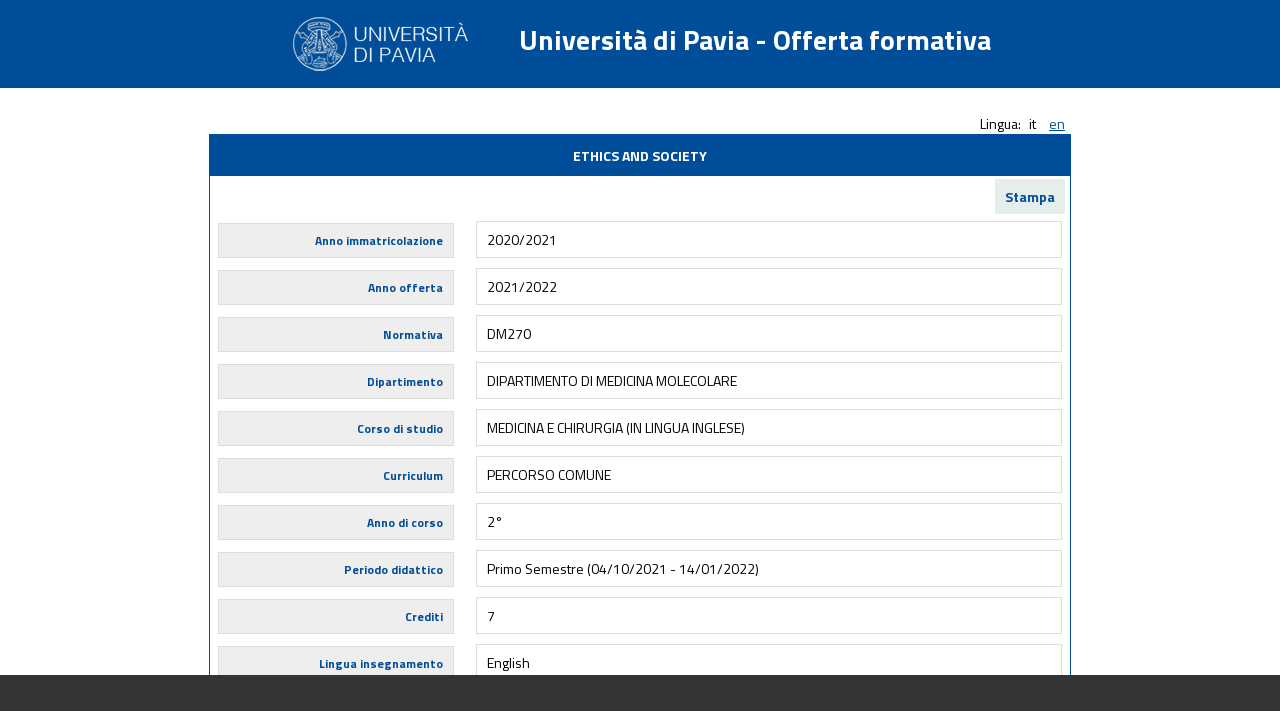

--- FILE ---
content_type: text/html
request_url: http://www-4.unipv.it/offertaformativa/portale/corso.php?lingua=1&idAttivitaFormativa=332268&modulo=0&anno=2021/2022
body_size: 1280
content:
	<!DOCTYPE HTML PUBLIC "-//W3C//DTD HTML 4.01 Transitional//EN" "http://www.w3.org/TR/html4/loose.dtd">
	<html>
		<head>
		<meta http-equiv="Content-Type" content="text/html; charset=UTF-8">
		<title></title>
		<link rel="stylesheet" href="//maxcdn.bootstrapcdn.com/font-awesome/4.3.0/css/font-awesome.min.css">
		<link href='https://fonts.googleapis.com/css?family=Titillium+Web:400,700,200' rel='stylesheet' type='text/css'>
		<link rel="stylesheet" type="text/css" href="stile.css">
		</head>
		<body>
		<div class="page_header">
		<div class="page_header_content">
<img src="logo.png" align="middle">Universit&agrave; di Pavia - Offerta formativa
</div>
</div><div class="menu-lingua">Lingua: <span>it</span>	 <a href="?lingua=2&idAttivitaFormativa=332268&modulo=0&anno=2021%2F2022" style="display:inline;">en
	<!--<img src="bandiere/<?php echo en; ?>.png" alt="<?php echo English; ?>" title="<?php echo English; ?>" border="0" style="display:inline;"/>-->
	</a></div><div id="insegnamenti">	<div id="header-insegnamenti" class="t_center">ETHICS AND SOCIETY</div>
	<div class="stampaBtn"><a href="/offertaformativa/portale/corso.php?lingua=1&idAttivitaFormativa=332268&modulo=0&anno=2021/2022&stampa=1" style="text-decoration:none;">Stampa</a></div>	<div class="descr-insegnamento">
			<div>
				<div class="label">Anno immatricolazione</div>
				<div class="contenuto">2020/2021</div>
			</div>
			<div>
				<div class="label">Anno offerta</div>
				<div class="contenuto">2021/2022</div>
			</div>
			<div>
				<div class="label">Normativa</div>
				<div class="contenuto">DM270</div>
			</div>	<div>
		<div class="label">Dipartimento</div>
		<div class="contenuto">DIPARTIMENTO DI MEDICINA MOLECOLARE</div>
	</div>
	<div>
		<div class="label">Corso di studio</div>
		<div class="contenuto">MEDICINA E CHIRURGIA (IN LINGUA INGLESE)</div>
	</div>
	<div>
		<div class="label">Curriculum</div>
		<div class="contenuto">PERCORSO COMUNE</div>
	</div>
	<div>
		<div class="label">Anno di corso</div>
		<div class="contenuto">2&deg;</div>
	</div>
	<div>
		<div class="label">Periodo didattico</div>
		<div class="contenuto">Primo Semestre (04/10/2021 - 14/01/2022)</div>
	</div>
	<div>
		<div class="label">Crediti</div>
		<div class="contenuto">7</div>
	</div><div>
	<div class="label">Lingua insegnamento</div>
	<div class="contenuto">English</div>
</div></div>	<br/>
	<br/>	
	<div class='suddivisione'>
		<div class='header-suddivisione'><i class="fa fa-code-fork fa-flip-vertical fa-2x"></i> L'insegnamento &egrave; suddiviso</div>
			<div class="info-suddivisione">					<div class="sub-attivita">
						<div class="sub-attivita-header">
							506509 - <a class='no-border' href="corso.php?lingua=1&idAttivitaFormativa=332269&modulo=1&anno=" ><i class='fa fa-book fa-2x'></i> </a> <b><a href="corso.php?lingua=1&idAttivitaFormativa=332269&modulo=1&anno=" >ETHICS AND MEDICINE (BIOETHICS)</a></b>
						</div>
					</div>					<div class="sub-attivita">
						<div class="sub-attivita-header">
							506511 - <a class='no-border' href="corso.php?lingua=1&idAttivitaFormativa=332271&modulo=1&anno=" ><i class='fa fa-book fa-2x'></i> </a> <b><a href="corso.php?lingua=1&idAttivitaFormativa=332271&modulo=1&anno=" >PATIENT AND DOCTOR RELATIONSHIP</a></b>
						</div>
					</div>					<div class="sub-attivita">
						<div class="sub-attivita-header">
							506510 - <a class='no-border' href="corso.php?lingua=1&idAttivitaFormativa=332270&modulo=1&anno=" ><i class='fa fa-book fa-2x'></i> </a> <b><a href="corso.php?lingua=1&idAttivitaFormativa=332270&modulo=1&anno=" >THE PUBLIC STRUCTURE OF HEALTH (FORENSIC MEDICINE)</a></b>
						</div>
					</div>		</div>
	</div>	</div>
	<div class="page_footer">
</div>
</body>	
	</html>	


--- FILE ---
content_type: text/css
request_url: http://www-4.unipv.it/offertaformativa/portale/stile.css
body_size: 10947
content:
/*-----------------------------------------------------------------------------------------
-------------------------------------     GENERICI    -------------------------------------
-----------------------------------------------------------------------------------------*/
.menu-lingua{
	text-align:right;
	margin:auto;
	margin-bottom:0px;
}
.menu-lingua a, span{
	margin-right:5px;
	margin-left:5px;
}
.menu-lingua a.selected{
	color: #666;
	text-decoration = none;
}
body{
	font-family: 'Titillium Web', sans-serif;
	font-size: 14px;
	font-weight: normal;
	color: #000;
	margin-top: 0px;
	margin-left: 0px;
	margin-right: 0px;
	margin-bottom: 80px;
}
div {
	max-width:860px;
}
.content{
	/*width:70%;*/
	margin:auto;
}


.fa{
	color: #004d99;
	vertical-align:middle;
}
.titolino{
	font-weight:bold;
	font-size:1.5em;
	text-align:center;
}

.page_header {
	padding:15px;
	color:#fefefe;
	background:#004d99;
	font-weight:bold;
	text-align:center;
	margin-left:auto;
	margin-right:auto;
	margin-bottom: 25px;
	height: 58px;
	max-width:100%;
	font-weight:bold;
	font-size: 28px;
}
.page_header_content {
	margin:auto;
}
.page_footer {
	padding:15px;
	color:#fefefe;
	background:#343434;
	font-weight:bold;
	text-align:center;
	margin-left:auto;
	margin-right:auto;
	height: 15px;
	max-width:100%;
	position: fixed;
	bottom: 0px;
	width: 100%;
	
}
/*-----------------------------------------------------------------------------------------
---------------------------------- PROPRIETA' DEL TESTO -----------------------------------
-----------------------------------------------------------------------------------------*/
.t_grigio{
	color: #333;
}
.t_bianco{
	color: #fff;
}
.t_bold{
	font-weight:bold;
}

.t_bigger{
	font-size: 24px;
}
.t_big {
	font-size: 18px;
}
.t_small {
	font-size: 10px;
}
.t_smaller {
	font-size: 8px;
}

.t_center {
	text-align: center;
}


/*-----------------------------------------------------------------------------------------
-------------------------------------     LINKS       -------------------------------------
-----------------------------------------------------------------------------------------*/
a.show:link,
a.show:visited,
a.show:hover,
a.show:active{
	color: #ffffff;
	text-decoration: underline;
}

a:link,
a:visited,
a:hover,
a:active {
	color: #004d99;
	text-decoration: underline;
}



/*-----------------------------------------------------------------------------------------
----------------------------------     TABELLE O DIV    -----------------------------------
-----------------------------------------------------------------------------------------*/
#casella-ricerca{
	padding:15px;
	background:#DDDDDD;
	border:1px solid #004d99;	
	color: #004d99;
}

#corso {
	margin-left: auto;
	margin-right: auto;
}

#torna_scheda {
	margin-left: auto;
	margin-right: auto;
}

#insegnamenti, 
.sezione-insegnamento{
	margin-bottom:20px;
	border:1px solid #004d99;
	margin-left: auto;
	margin-right: auto;
}

#header-insegnamenti,
.header-insegnamenti{
	padding:10px;
	background:#004d99;
	color:white;
	font-weight:bold;
}

#header-insegnamenti a,
.header-insegnamenti a{
	text-decoration:none;
	color:white;
}


#header-insegnamenti i,
.header-insegnamenti i{
	text-decoration:none;
	color:white;
	font-size:1.6em;
	margin-top:0px;
	margin-left:10px;
}

#avviso-no-result{
	padding:15px;
	color:#fefefe;
	background:#DD0000;
	font-weight:bold;
	text-align:center;
}

.testi-descrittivi{
	padding:10px;
	line-height:1.5em;
	text-align:justify;
}
/*-----------------------------------------------------------------------------------------
----------------------------------     INSEGNAMENTI    ------------------------------------
-----------------------------------------------------------------------------------------*/
#header-info-generali{
	border:1px solid #EEEEEE;
	padding:10px;
	margin-bottom:15px;
}
#header-dm{
	text-align:center;
	margin-bottom:5px;
}

.legenda{
	padding:5px 20px;
	color:#004d99;
	background:#efefef;
}
.attivita{
	padding-bottom:10px;
}
.label{
	font-size:12px;
	
}
.info-attivita .label{
	/*font-weight: bold;*/
	color:#004d99;
	margin-right:6px;
	float:lefT;
}
.nome-attivita{
	padding:10px 5px;
	background:#DDDDDD;
	margin-top:10px;
	border-top:1px solid #004d99;
}


.nome-attivita a:link,
.nome-attivita a:visited,
.nome-attivita a:hover,
.nome-attivita a:active,
.sub-attivita-header a:link,
.sub-attivita-header a:visited,
.sub-attivita-header a:hover,
.sub-attivita-header a:active{
	color: #004d99;
	text-decoration: none;
	/*border-bottom: 1px dashed;*/
}

.no-border{
	border: none !important;
}

.non-erogabile{
	background:#fafafa;
}

.info-attivita{
	margin-top:5px;
	margin-left:10px;
	padding-left:5px;
	border-left:2px solid #DDDDDD;
}

.info-copertura{
	margin-left:20px;
	line-height:1.6em;
}

.info-copertura .label{
	margin-left:-20px;
	float:none;
}

.info-copertura .label-inline{
	float:none;
}
.info-copertura-inline{
	margin-top:6px;
}

.info-copertura a:link,
.info-copertura a:visited,
.info-copertura a:hover,
.info-copertura a:active{
	text-decoration: none;
	font-weight:bold;
}

.info-copertura i{
	font-size:1.2em;
	margin-top:-3px;
}

.info-copertura, .info-altro{
	margin-top:6px;
	clear:both;
}

.info-cfu{
	margin-top:10px;	
}

.cfu{
	font-weight: bold;
	color:#004d99;
	margin:-5px 0px;
	float:left;
	background-color:#EEEEEE;
	padding:2px;
	-moz-border-radius: 15px;
	-webkit-border-radius: 15px; 
	border-radius: 15px; 
	min-width:20px;
	min-height:20px;
	line-height:19px;
	text-align:center;
}

.suddivisione{
	margin:20px 50px;
}

 .header-suddivisione{
 	border:1px solid #004d99;
	padding:4px 10px;
	margin-bottom:10px;
	background:#DDDDDD;
	color:#004d99;
	font-size:0.9em;
	font-weight:bold;
}

.sub-attivita{
	border:1px solid #004d99;
	margin:10px 0px;
}
.sub-attivita-header{
	background:#EEEEEE;	
	padding:6px 15px;
}

.sub-attivita-content{
	margin-bottom:20px;
	margin-left:20px;
	padding-left:5px;
	border-left:2px solid #DDDDDD;
}

#header-corso{
	color:#004d99;
	font-size:1.8em;
	font-weight:bold;
}

#header-curriculum{
	color:#004d99;
	font-size:1.6em;
	margin:10px 0px;
	font-style:italic;
}
/*-----------------------------------------------------------------------------------------
------------------------------------- PARTE DEI FORM -------------------------------------
-----------------------------------------------------------------------------------------*/

form > div {
  clear: both;
  overflow: hidden;
  padding: 1px;
  margin: 0 0 10px 0;
}
form > div > label {
	width: 25%;
 	float: left;
 	padding: 12px;
 	text-align:right;
 	font-weight:bold;
 	line-height:5px;
}
form > div > div,
form > div > fieldset > div {
  width: 70%;
  float: right;
}

input[type=text],
select {
	width:80%;
	background-color: #fafafa;
	border: 1px solid #004d99; 
	padding: 5px !important;
	-moz-border-radius: 5px;
	-webkit-border-radius: 5px; 
	border-radius: 5px; 
}

input[type=text]:focus,
select:focus,
textarea:focus {
  	outline: 0;
    border-color:#004d99;
	background-color: #fff;
}

input[type="submit"],
input[type="button"]{
	border: none;
	cursor: pointer;
	color: #fff;
	font-size: 14px;
	background-color: #004d99;
	padding: 6px 12px;
	-moz-border-radius: 5px;
	-webkit-border-radius: 5px; 
	border-radius: 5px;
}

input[type="submit"]:hover, 
input[type="button"]:hover{
	color: #fff;
	background-color: #004d99;
}


.pulsante{
	border: none;
	cursor: pointer;
	color: #fff;
	font-size: 14px;
	background-color: #004d99;
	padding: 6px 12px;
	-moz-border-radius: 5px;
	-webkit-border-radius: 5px; 
	border-radius: 5px;
}

.pulsante:hover{
	color: #fff;
	background-color: #004d99;
	text-decoration:none;
}

.pulsante i{
	margin-top:-5px;
	color:white;
	margin-right:5px;
}

.stampaBtn{
	padding: 7px 10px;
	margin: 3px 5px;
	float: right;
	text-align: right;
	font-weight: bold;
	background: #E6EDED;
	color: #106F7B;
}
/*-----------------------------------------------------------------------------------------
------------------------------------- INSEGNAMENTO SINGOLO -------------------------------------
-----------------------------------------------------------------------------------------*/

.descr-insegnamento > div {
  clear: both;
  overflow: hidden;
  padding:3px;
  
}
.descr-insegnamento > div > label,
.descr-insegnamento .label {
	width: 25%;
  	float: left; 	
	padding: 7px 10px;
 	margin:3px 5px;
 	float: left; 	
 	text-align:right;
 	font-weight:bold;
	background:#EEEEEE;
	color:#004d99;
}
.descr-insegnamento > div > div,
.descr-insegnamento .contenuto {
	width: 66%;
	float: right;
	padding: 7px 10px;
	margin:1px 5px;
	border:1px solid #DDDDDD;
	min-height:15px;
}

.descr-insegnamento a:link,
.descr-insegnamento a:visited,
.descr-insegnamento a:hover,
.descr-insegnamento a:active{
	text-decoration: none;
	font-weight:bold;
}
.descr-insegnamento i.fa{
	margin-top:-2px;
}


/*-----------------------------------------------------------------------------------------
----------------------------------     TABELLE O DIV    -----------------------------------
-----------------------------------------------------------------------------------------*/
.corsi-info{
	margin:auto;
	margin-top:20px;
	margin-left: 20px;
	/*width:60%;*/
	min-width:350px;
}

.corsi-row{
	margin-top:2px;
}

.corsi-label{
	float:left;
	min-width:50%;
}

/*-----------------------------------------------------------------------------------------
------------------------------------- MOBILE -------------------------------------
-----------------------------------------------------------------------------------------*/

@media all and (max-width:700px)
{

	body{
		margin:2px;		
	}
	
	#casella-ricerca{
		padding:10px;
	}
	
	.descr-insegnamento > div {
		margin:10px 0px;
		float:none;	  
	}
	.descr-insegnamento > div > label {
		width: 100%;
		float: none;		
		padding:10px;
		line-height: 2.6em;
	}
	.descr-insegnamento > div > div {
		width: 92%;
		float: none;
		/*margin-top:10px;*/
	}
	
	
	form > div {
		margin: 0px 0 15px 0; 
		padding: 4px 0px;
		float:none;
	}
	
	form > div > label {
		width: 100%;
		float: none;	
		padding:0px;
		margin-bottom:10px;
	}
	form > div > div {
		width: 100%;
		float: none;
		margin-top:10px;
	}
	
	input[type=text]{
		width:95%; 
		height:30px;
	}
	select {
		width:100%; 
		height:40px;
	}
	
	input[type=submit],
	.submit{
		padding:10px;
		height:50px;
		width:100%; 
	}

	.mobile-hidden{
		display:none;
	}
	
	.legenda{
		padding:5px;
		font-size:0.8em;
	}
	.legenda > div {
		margin:10px 0px;
	}
	
	.label{
		margin:10px 0px 3px 0px;
		float:none;
		float:none !important;
	}
	
	.suddivisione{
		margin: 10px;
	}
	
	.sub-attivita-header{
		line-height:25px;
	}
	
	.sub-attivita-content{
		margin-left:10px;
	}
	
	.info-cfu .label{
		float:left !important;
		margin-top:0px;
	}
	.info-cfu{
		clear:both;
	}
	.clear{
		clear:both;
	}
	
	.info-copertura{
		margin-left:0px;
	}
	
	.info-copertura .label{
		margin-left:0px;
	}
	
	
}